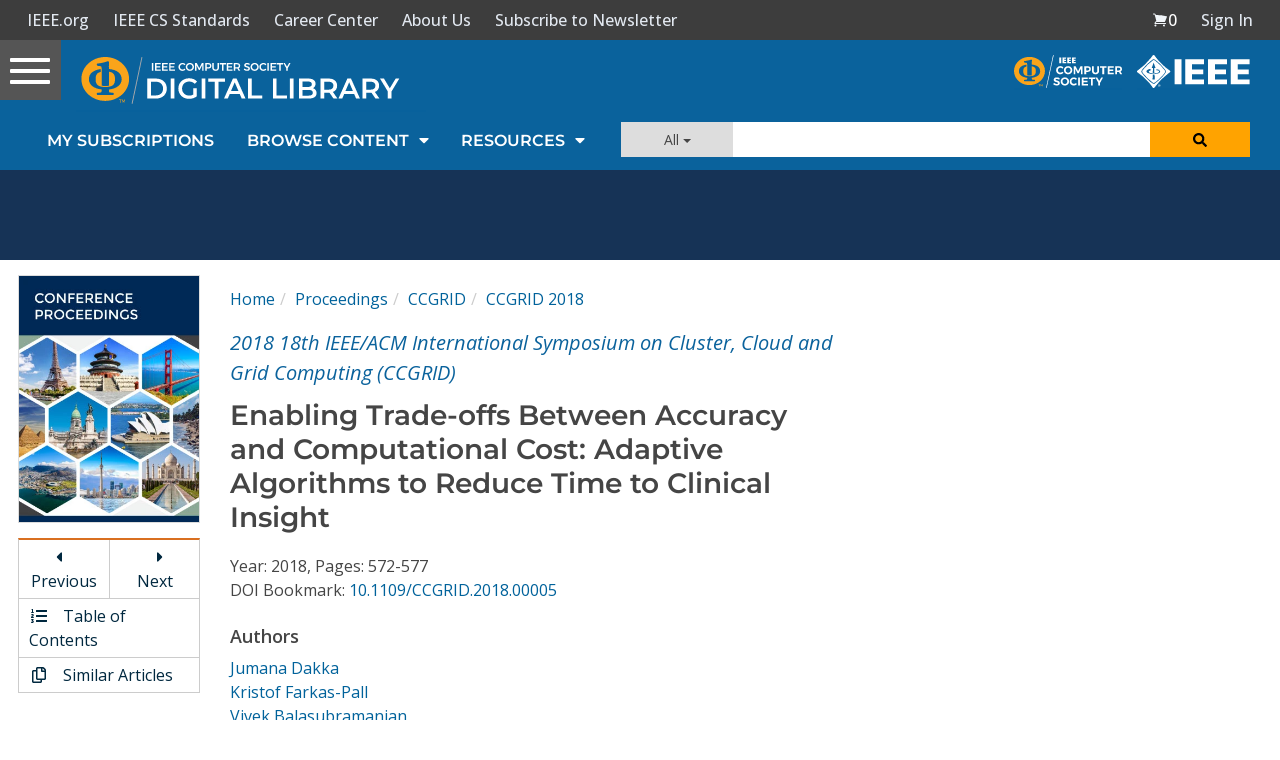

--- FILE ---
content_type: text/html; charset=utf-8
request_url: https://www.google.com/recaptcha/api2/aframe
body_size: 266
content:
<!DOCTYPE HTML><html><head><meta http-equiv="content-type" content="text/html; charset=UTF-8"></head><body><script nonce="n0ACRTr_sHOqKeEAWqHyyQ">/** Anti-fraud and anti-abuse applications only. See google.com/recaptcha */ try{var clients={'sodar':'https://pagead2.googlesyndication.com/pagead/sodar?'};window.addEventListener("message",function(a){try{if(a.source===window.parent){var b=JSON.parse(a.data);var c=clients[b['id']];if(c){var d=document.createElement('img');d.src=c+b['params']+'&rc='+(localStorage.getItem("rc::a")?sessionStorage.getItem("rc::b"):"");window.document.body.appendChild(d);sessionStorage.setItem("rc::e",parseInt(sessionStorage.getItem("rc::e")||0)+1);localStorage.setItem("rc::h",'1769078486769');}}}catch(b){}});window.parent.postMessage("_grecaptcha_ready", "*");}catch(b){}</script></body></html>

--- FILE ---
content_type: application/javascript
request_url: https://application.ieeecomputer.org/assets/mathjax/2.7.4/extensions/TeX/color_ieee.js?V=2.7.4
body_size: 2383
content:
/*
 *  /MathJax/extensions/TeX/color_ieee.js
 *  This is an expanded version of color.js to include some colors commonly
 *     coded with lowercase initials such as gray for Gray
 *  Copyright (c) 2009-2015 The MathJax Consortium
 *
 *  Licensed under the Apache License, Version 2.0 (the "License");
 *  you may not use this file except in compliance with the License.
 *  You may obtain a copy of the License at
 *
 *      http://www.apache.org/licenses/LICENSE-2.0
 *
 *  Unless required by applicable law or agreed to in writing, software
 *  distributed under the License is distributed on an "AS IS" BASIS,
 *  WITHOUT WARRANTIES OR CONDITIONS OF ANY KIND, either express or implied.
 *  See the License for the specific language governing permissions and
 *  limitations under the License.
 */
/* this file is version 1.0 revised 8-12-2015 by Dave */

MathJax.Extension["TeX/color"] = {
  version: "2.5.0",
  config: MathJax.Hub.CombineConfig("TeX.color", {
    padding: "5px",
    border: "2px",
  }),
  colors: {
    Apricot: "#FBB982",
    Aquamarine: "#00B5BE",
    Bittersweet: "#C04F17",
    Black: "#221E1F",
    black: "#221E1F",
    Blue: "#2D2F92",
    blue: "#2D2F92",
    BlueGreen: "#00B3B8",
    BlueViolet: "#473992",
    BrickRed: "#B6321C",
    Brown: "#792500",
    BurntOrange: "#F7921D",
    CadetBlue: "#74729A",
    CarnationPink: "#F282B4",
    Cerulean: "#00A2E3",
    CornflowerBlue: "#41B0E4",
    Cyan: "#00AEEF",
    cyan: "#00AEEF",
    Dandelion: "#FDBC42",
    DarkOrchid: "#A4538A",
    Emerald: "#00A99D",
    ForestGreen: "#009B55",
    Fuchsia: "#8C368C",
    Goldenrod: "#FFDF42",
    Gray: "#949698",
    gray: "#949698",
    Green: "#00A64F",
    green: "#00A64F",
    GreenYellow: "#DFE674",
    JungleGreen: "#00A99A",
    Lavender: "#F49EC4",
    LimeGreen: "#8DC73E",
    Magenta: "#EC008C",
    magenta: "#EC008C",
    Mahogany: "#A9341F",
    Maroon: "#AF3235",
    Melon: "#F89E7B",
    MidnightBlue: "#006795",
    Mulberry: "#A93C93",
    NavyBlue: "#006EB8",
    OliveGreen: "#3C8031",
    Orange: "#F58137",
    orange: "#F58137",
    OrangeRed: "#ED135A",
    Orchid: "#AF72B0",
    Peach: "#F7965A",
    Periwinkle: "#7977B8",
    PineGreen: "#008B72",
    Plum: "#92268F",
    ProcessBlue: "#00B0F0",
    Purple: "#99479B",
    purple: "#99479B",
    RawSienna: "#974006",
    Red: "#ED1B23",
    red: "#ED1B23",
    RedOrange: "#F26035",
    RedViolet: "#A1246B",
    Rhodamine: "#EF559F",
    RoyalBlue: "#0071BC",
    RoyalPurple: "#613F99",
    RubineRed: "#ED017D",
    Salmon: "#F69289",
    SeaGreen: "#3FBC9D",
    Sepia: "#671800",
    SkyBlue: "#46C5DD",
    SpringGreen: "#C6DC67",
    Tan: "#DA9D76",
    TealBlue: "#00AEB3",
    Thistle: "#D883B7",
    Turquoise: "#00B4CE",
    Violet: "#58429B",
    violet: "#58429B",
    VioletRed: "#EF58A0",
    White: "#FFFFFF",
    WildStrawberry: "#EE2967",
    Yellow: "#FFF200",
    yellow: "#FFF200",
    YellowGreen: "#98CC70",
    YellowOrange: "#FAA21A",
  },
  getColor: function (a, c) {
    if (!a) {
      a = "named";
    }
    var b = this["get_" + a];
    if (!b) {
      this.TEX.Error([
        "UndefinedColorModel",
        "Color model '%1' not defined",
        a,
      ]);
    }
    return b.call(this, c);
  },
  get_rgb: function (b) {
    b = b
      .replace(/^\s+/, "")
      .replace(/\s+$/, "")
      .split(/\s*,\s*/);
    var a = "#";
    if (b.length !== 3) {
      this.TEX.Error([
        "ModelArg1",
        "Color values for the %1 model require 3 numbers",
        "rgb",
      ]);
    }
    for (var c = 0; c < 3; c++) {
      if (!b[c].match(/^(\d+(\.\d*)?|\.\d+)$/)) {
        this.TEX.Error(["InvalidDecimalNumber", "Invalid decimal number"]);
      }
      var d = parseFloat(b[c]);
      if (d < 0 || d > 1) {
        this.TEX.Error([
          "ModelArg2",
          "Color values for the %1 model must be between %2 and %3",
          "rgb",
          0,
          1,
        ]);
      }
      d = Math.floor(d * 255).toString(16);
      if (d.length < 2) {
        d = "0" + d;
      }
      a += d;
    }
    return a;
  },
  get_RGB: function (b) {
    b = b
      .replace(/^\s+/, "")
      .replace(/\s+$/, "")
      .split(/\s*,\s*/);
    var a = "#";
    if (b.length !== 3) {
      this.TEX.Error([
        "ModelArg1",
        "Color values for the %1 model require 3 numbers",
        "RGB",
      ]);
    }
    for (var c = 0; c < 3; c++) {
      if (!b[c].match(/^\d+$/)) {
        this.TEX.Error(["InvalidNumber", "Invalid number"]);
      }
      var d = parseInt(b[c]);
      if (d > 255) {
        this.TEX.Error([
          "ModelArg2",
          "Color values for the %1 model must be between %2 and %3",
          "RGB",
          0,
          255,
        ]);
      }
      d = d.toString(16);
      if (d.length < 2) {
        d = "0" + d;
      }
      a += d;
    }
    return a;
  },
  get_gray: function (a) {
    if (!a.match(/^\s*(\d+(\.\d*)?|\.\d+)\s*$/)) {
      this.TEX.Error(["InvalidDecimalNumber", "Invalid decimal number"]);
    }
    var b = parseFloat(a);
    if (b < 0 || b > 1) {
      this.TEX.Error([
        "ModelArg2",
        "Color values for the %1 model must be between %2 and %3",
        "gray",
        0,
        1,
      ]);
    }
    b = Math.floor(b * 255).toString(16);
    if (b.length < 2) {
      b = "0" + b;
    }
    return "#" + b + b + b;
  },
  get_named: function (a) {
    if (this.colors[a]) {
      return this.colors[a];
    }
    return a;
  },
  padding: function () {
    var c = "+" + this.config.padding;
    var a = this.config.padding.replace(/^.*?([a-z]*)$/, "$1");
    var b = "+" + 2 * parseFloat(c) + a;
    return { width: b, height: c, depth: c, lspace: this.config.padding };
  },
};
MathJax.Hub.Register.StartupHook("TeX Jax Ready", function () {
  var d = MathJax.InputJax.TeX,
    a = MathJax.ElementJax.mml;
  var c = d.Stack.Item;
  var b = MathJax.Extension["TeX/color"];
  b.TEX = d;
  d.Definitions.Add(
    {
      macros: {
        color: "Color",
        textcolor: "TextColor",
        definecolor: "DefineColor",
        colorbox: "ColorBox",
        fcolorbox: "fColorBox",
      },
    },
    null,
    true
  );
  d.Parse.Augment({
    Color: function (h) {
      var g = this.GetBrackets(h),
        e = this.GetArgument(h);
      e = b.getColor(g, e);
      var f = c.style().With({ styles: { mathcolor: e } });
      this.stack.env.color = e;
      this.Push(f);
    },
    TextColor: function (h) {
      var g = this.GetBrackets(h),
        f = this.GetArgument(h);
      f = b.getColor(g, f);
      var e = this.stack.env.color;
      this.stack.env.color = f;
      var i = this.ParseArg(h);
      if (e) {
        this.stack.env.color;
      } else {
        delete this.stack.env.color;
      }
      this.Push(a.mstyle(i).With({ mathcolor: f }));
    },
    DefineColor: function (g) {
      var f = this.GetArgument(g),
        e = this.GetArgument(g),
        h = this.GetArgument(g);
      b.colors[f] = b.getColor(e, h);
    },
    ColorBox: function (g) {
      var f = this.GetArgument(g),
        e = this.InternalMath(this.GetArgument(g));
      this.Push(
        a.mpadded
          .apply(a, e)
          .With({ mathbackground: b.getColor("named", f) })
          .With(b.padding())
      );
    },
    fColorBox: function (g) {
      var h = this.GetArgument(g),
        f = this.GetArgument(g),
        e = this.InternalMath(this.GetArgument(g));
      this.Push(
        a.mpadded
          .apply(a, e)
          .With({
            mathbackground: b.getColor("named", f),
            style:
              "border: " + b.config.border + " solid " + b.getColor("named", h),
          })
          .With(b.padding())
      );
    },
  });
  MathJax.Hub.Startup.signal.Post("TeX color Ready");
});
MathJax.Ajax.loadComplete("[MathJax]/extensions/TeX/color_ieee.js");


--- FILE ---
content_type: application/javascript
request_url: https://prism.app-us1.com/?a=224472483&u=https%3A%2F%2Fwww.computer.org%2Fcsdl%2Fproceedings-article%2Fccgrid%2F2018%2F581501a572%2F12OmNzC5SHn
body_size: 122
content:
window.visitorGlobalObject=window.visitorGlobalObject||window.prismGlobalObject;window.visitorGlobalObject.setVisitorId('5d972afa-ed26-446c-b83b-d7ca734c3689', '224472483');window.visitorGlobalObject.setWhitelistedServices('tracking', '224472483');

--- FILE ---
content_type: text/javascript
request_url: https://polo.feathr.co/v1/analytics/match/script.js?a_id=5cdda43ba3a493000bf82f7f&pk=feathr
body_size: -594
content:
(function (w) {
    
        
    if (typeof w.feathr === 'function') {
        w.feathr('integrate', 'ttd', '6971fed374a11d0002d1d6cb');
    }
        
        
    if (typeof w.feathr === 'function') {
        w.feathr('match', '6971fed374a11d0002d1d6cb');
    }
        
    
}(window));